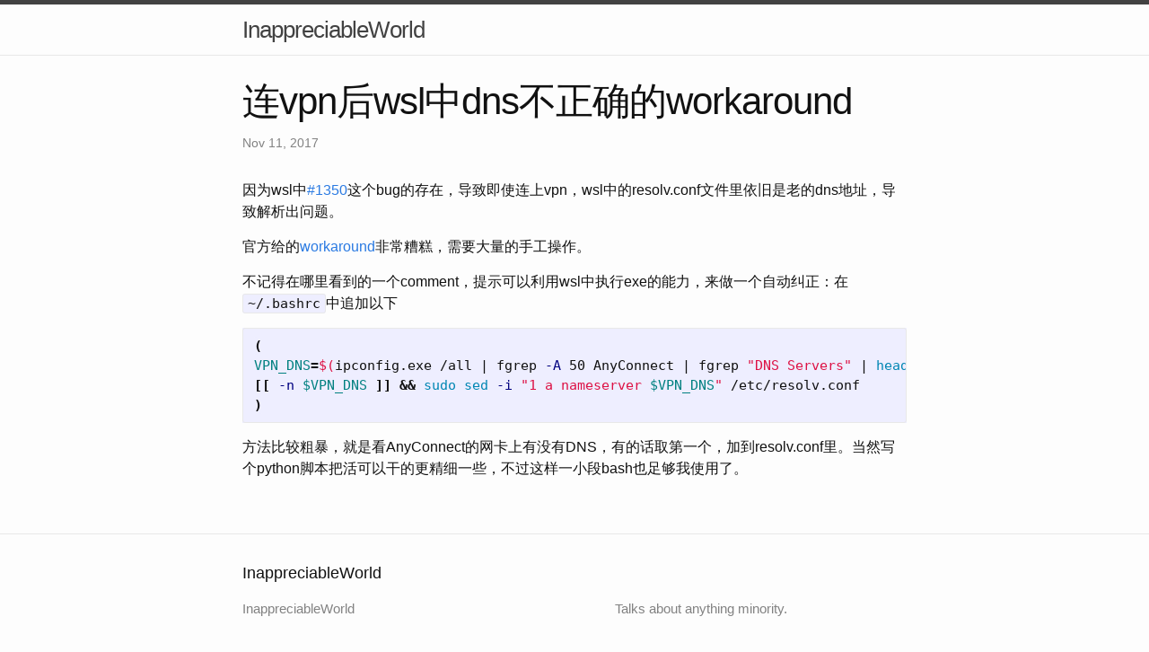

--- FILE ---
content_type: text/html; charset=utf-8
request_url: http://blog.ayanamist.com/2017/11/11/wsl-vpn-dns.html
body_size: 2391
content:
<!DOCTYPE html>
<html lang="en">

  <head>
  <meta charset="utf-8">
  <meta http-equiv="X-UA-Compatible" content="IE=edge">
  <meta name="viewport" content="width=device-width, initial-scale=1">

  <title>连vpn后wsl中dns不正确的workaround</title>
  <meta name="description" content="因为wsl中#1350这个bug的存在，导致即使连上vpn，wsl中的resolv.conf文件里依旧是老的dns地址，导致解析出问题。">

  <link rel="stylesheet" href="/css/main.css">
  <link rel="canonical" href="https://blog.ayanamist.com/2017/11/11/wsl-vpn-dns.html">
  <link rel="alternate" type="application/rss+xml" title="InappreciableWorld" href="https://blog.ayanamist.com/feed.xml">
</head>


  <body>

    <header class="site-header" role="banner">

  <div class="wrapper">

    <a class="site-title" href="/">InappreciableWorld</a>

    <nav class="site-nav">
      <a href="#" class="menu-icon">
        <svg viewBox="0 0 18 15">
          <path fill="#424242" d="M18,1.484c0,0.82-0.665,1.484-1.484,1.484H1.484C0.665,2.969,0,2.304,0,1.484l0,0C0,0.665,0.665,0,1.484,0 h15.031C17.335,0,18,0.665,18,1.484L18,1.484z"/>
          <path fill="#424242" d="M18,7.516C18,8.335,17.335,9,16.516,9H1.484C0.665,9,0,8.335,0,7.516l0,0c0-0.82,0.665-1.484,1.484-1.484 h15.031C17.335,6.031,18,6.696,18,7.516L18,7.516z"/>
          <path fill="#424242" d="M18,13.516C18,14.335,17.335,15,16.516,15H1.484C0.665,15,0,14.335,0,13.516l0,0 c0-0.82,0.665-1.484,1.484-1.484h15.031C17.335,12.031,18,12.696,18,13.516L18,13.516z"/>
        </svg>
      </a>

      <div class="trigger">
        
          
        
          
        
          
        
          
        
      </div>
    </nav>

  </div>

</header>


    <main class="page-content" aria-label="Content">
      <div class="wrapper">
        <article class="post" itemscope itemtype="http://schema.org/BlogPosting">

  <header class="post-header">
    <h1 class="post-title" itemprop="name headline">连vpn后wsl中dns不正确的workaround</h1>
    <p class="post-meta"><time datetime="2017-11-11T00:00:00+00:00" itemprop="datePublished">Nov 11, 2017</time></p>
  </header>

  <div class="post-content" itemprop="articleBody">
    <p>因为wsl中<a href="https://github.com/Microsoft/WSL/issues/1350">#1350</a>这个bug的存在，导致即使连上vpn，wsl中的resolv.conf文件里依旧是老的dns地址，导致解析出问题。</p>

<p>官方给的<a href="https://msdn.microsoft.com/en-us/commandline/wsl/troubleshooting#bash-loses-network-connectivity-once-connected-to-a-vpn">workaround</a>非常糟糕，需要大量的手工操作。</p>

<p>不记得在哪里看到的一个comment，提示可以利用wsl中执行exe的能力，来做一个自动纠正：在<code class="language-plaintext highlighter-rouge">~/.bashrc</code>中追加以下</p>

<div class="language-bash highlighter-rouge"><div class="highlight"><pre class="highlight"><code><span class="o">(</span>
<span class="nv">VPN_DNS</span><span class="o">=</span><span class="si">$(</span>ipconfig.exe /all | fgrep <span class="nt">-A</span> 50 AnyConnect | fgrep <span class="s2">"DNS Servers"</span> | <span class="nb">head</span> <span class="nt">-1</span> | <span class="nb">awk</span> <span class="nt">-F</span> <span class="s1">': '</span> <span class="s1">'{print $2}'</span> | <span class="nb">sed</span> <span class="s1">'s/\r//'</span><span class="si">)</span>
<span class="o">[[</span> <span class="nt">-n</span> <span class="nv">$VPN_DNS</span> <span class="o">]]</span> <span class="o">&amp;&amp;</span> <span class="nb">sudo sed</span> <span class="nt">-i</span> <span class="s2">"1 a nameserver </span><span class="nv">$VPN_DNS</span><span class="s2">"</span> /etc/resolv.conf
<span class="o">)</span>
</code></pre></div></div>

<p>方法比较粗暴，就是看AnyConnect的网卡上有没有DNS，有的话取第一个，加到resolv.conf里。当然写个python脚本把活可以干的更精细一些，不过这样一小段bash也足够我使用了。</p>

  </div>

</article>

      </div>
    </main>

    <footer class="site-footer">

  <div class="wrapper">

    <h2 class="footer-heading">InappreciableWorld</h2>

    <div class="footer-col-wrapper">
      <div class="footer-col footer-col-1">
        <ul class="contact-list">
          <li>InappreciableWorld</li>
          <li><a href="mailto:"></a></li>
        </ul>
      </div>

      <div class="footer-col footer-col-2">
        <ul class="social-media-list">
          

          
        </ul>
      </div>

      <div class="footer-col footer-col-3">
        <p>Talks about anything minority.
</p>
      </div>
    </div>

  </div>

</footer>


  <script defer src="https://static.cloudflareinsights.com/beacon.min.js/vcd15cbe7772f49c399c6a5babf22c1241717689176015" integrity="sha512-ZpsOmlRQV6y907TI0dKBHq9Md29nnaEIPlkf84rnaERnq6zvWvPUqr2ft8M1aS28oN72PdrCzSjY4U6VaAw1EQ==" data-cf-beacon='{"version":"2024.11.0","token":"c64e64d8ce2a4db8ac87d8fdabe2516a","r":1,"server_timing":{"name":{"cfCacheStatus":true,"cfEdge":true,"cfExtPri":true,"cfL4":true,"cfOrigin":true,"cfSpeedBrain":true},"location_startswith":null}}' crossorigin="anonymous"></script>
</body>

</html>
